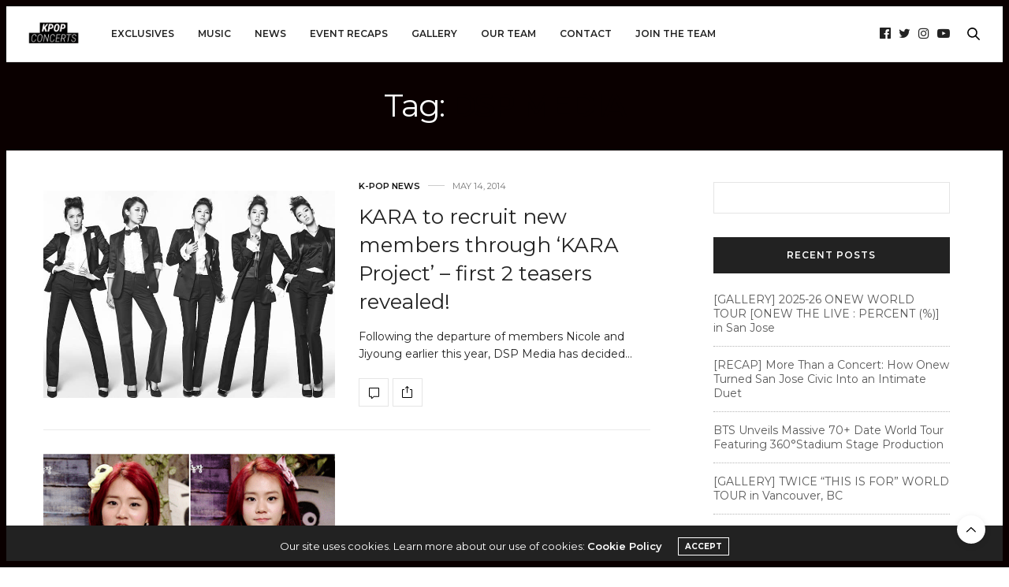

--- FILE ---
content_type: text/html; charset=UTF-8
request_url: https://kpopconcerts.com/tag/dsp-media/
body_size: 15720
content:
<!doctype html>
<html lang="en-US">
<head>
<meta charset="UTF-8">
<meta name="viewport" content="width=device-width, initial-scale=1, maximum-scale=1, viewport-fit=cover">
<link rel="profile" href="http://gmpg.org/xfn/11">
<meta http-equiv="x-dns-prefetch-control" content="on">
<link rel="dns-prefetch" href="//fonts.googleapis.com" />
<link rel="dns-prefetch" href="//fonts.gstatic.com" />
<link rel="dns-prefetch" href="//0.gravatar.com/" />
<link rel="dns-prefetch" href="//2.gravatar.com/" />
<link rel="dns-prefetch" href="//1.gravatar.com/" /><meta name='robots' content='index, follow, max-image-preview:large, max-snippet:-1, max-video-preview:-1' />
<!-- This site is optimized with the Yoast SEO plugin v26.7 - https://yoast.com/wordpress/plugins/seo/ -->
<title>DSP Media Archives - K-Pop Concerts</title>
<link rel="canonical" href="https://kpopconcerts.com/tag/dsp-media/" />
<meta property="og:locale" content="en_US" />
<meta property="og:type" content="article" />
<meta property="og:title" content="DSP Media Archives - K-Pop Concerts" />
<meta property="og:url" content="https://kpopconcerts.com/tag/dsp-media/" />
<meta property="og:site_name" content="K-Pop Concerts" />
<meta name="twitter:card" content="summary_large_image" />
<meta name="twitter:site" content="@kpopconcerts" />
<script type="application/ld+json" class="yoast-schema-graph">{"@context":"https://schema.org","@graph":[{"@type":"CollectionPage","@id":"https://kpopconcerts.com/tag/dsp-media/","url":"https://kpopconcerts.com/tag/dsp-media/","name":"DSP Media Archives - K-Pop Concerts","isPartOf":{"@id":"https://kpopconcerts.com/#website"},"primaryImageOfPage":{"@id":"https://kpopconcerts.com/tag/dsp-media/#primaryimage"},"image":{"@id":"https://kpopconcerts.com/tag/dsp-media/#primaryimage"},"thumbnailUrl":"https://cdn.kpopconcerts.com/wp-content/uploads/2014/05/11013221/1230042_162212257306392_351351557_n.jpg","breadcrumb":{"@id":"https://kpopconcerts.com/tag/dsp-media/#breadcrumb"},"inLanguage":"en-US"},{"@type":"ImageObject","inLanguage":"en-US","@id":"https://kpopconcerts.com/tag/dsp-media/#primaryimage","url":"https://cdn.kpopconcerts.com/wp-content/uploads/2014/05/11013221/1230042_162212257306392_351351557_n.jpg","contentUrl":"https://cdn.kpopconcerts.com/wp-content/uploads/2014/05/11013221/1230042_162212257306392_351351557_n.jpg","width":720,"height":510},{"@type":"BreadcrumbList","@id":"https://kpopconcerts.com/tag/dsp-media/#breadcrumb","itemListElement":[{"@type":"ListItem","position":1,"name":"Home","item":"https://kpopconcerts.com/"},{"@type":"ListItem","position":2,"name":"DSP Media"}]},{"@type":"WebSite","@id":"https://kpopconcerts.com/#website","url":"https://kpopconcerts.com/","name":"K-Pop Concerts","description":"Bringing fans closer to their favorite K-Pop artists through exclusive event coverage and content.","publisher":{"@id":"https://kpopconcerts.com/#organization"},"potentialAction":[{"@type":"SearchAction","target":{"@type":"EntryPoint","urlTemplate":"https://kpopconcerts.com/?s={search_term_string}"},"query-input":{"@type":"PropertyValueSpecification","valueRequired":true,"valueName":"search_term_string"}}],"inLanguage":"en-US"},{"@type":"Organization","@id":"https://kpopconcerts.com/#organization","name":"Kpopconcerts","url":"https://kpopconcerts.com/","logo":{"@type":"ImageObject","inLanguage":"en-US","@id":"https://kpopconcerts.com/#/schema/logo/image/","url":"https://cdn.kpopconcerts.com/wp-content/uploads/2018/06/10211300/KC1-1.png","contentUrl":"https://cdn.kpopconcerts.com/wp-content/uploads/2018/06/10211300/KC1-1.png","width":3039,"height":1600,"caption":"Kpopconcerts"},"image":{"@id":"https://kpopconcerts.com/#/schema/logo/image/"},"sameAs":["https://www.facebook.com/kpopconcerts","https://x.com/kpopconcerts"]}]}</script>
<!-- / Yoast SEO plugin. -->
<link rel='dns-prefetch' href='//cdn.plyr.io' />
<link rel='dns-prefetch' href='//stats.wp.com' />
<link rel='dns-prefetch' href='//fonts.googleapis.com' />
<link rel="alternate" type="application/rss+xml" title="K-Pop Concerts &raquo; Feed" href="https://kpopconcerts.com/feed/" />
<link rel="alternate" type="application/rss+xml" title="K-Pop Concerts &raquo; Comments Feed" href="https://kpopconcerts.com/comments/feed/" />
<link rel="preconnect" href="//fonts.gstatic.com/" crossorigin><link rel="alternate" type="application/rss+xml" title="K-Pop Concerts &raquo; DSP Media Tag Feed" href="https://kpopconcerts.com/tag/dsp-media/feed/" />
<!-- This site uses the Google Analytics by ExactMetrics plugin v8.11.1 - Using Analytics tracking - https://www.exactmetrics.com/ -->
<script src="//www.googletagmanager.com/gtag/js?id=G-4SWT6VJBN2"  data-cfasync="false" data-wpfc-render="false" type="text/javascript" async></script>
<script data-cfasync="false" data-wpfc-render="false" type="text/javascript">
var em_version = '8.11.1';
var em_track_user = true;
var em_no_track_reason = '';
var ExactMetricsDefaultLocations = {"page_location":"https:\/\/kpopconcerts.com\/tag\/dsp-media\/"};
if ( typeof ExactMetricsPrivacyGuardFilter === 'function' ) {
var ExactMetricsLocations = (typeof ExactMetricsExcludeQuery === 'object') ? ExactMetricsPrivacyGuardFilter( ExactMetricsExcludeQuery ) : ExactMetricsPrivacyGuardFilter( ExactMetricsDefaultLocations );
} else {
var ExactMetricsLocations = (typeof ExactMetricsExcludeQuery === 'object') ? ExactMetricsExcludeQuery : ExactMetricsDefaultLocations;
}
var disableStrs = [
'ga-disable-G-4SWT6VJBN2',
];
/* Function to detect opted out users */
function __gtagTrackerIsOptedOut() {
for (var index = 0; index < disableStrs.length; index++) {
if (document.cookie.indexOf(disableStrs[index] + '=true') > -1) {
return true;
}
}
return false;
}
/* Disable tracking if the opt-out cookie exists. */
if (__gtagTrackerIsOptedOut()) {
for (var index = 0; index < disableStrs.length; index++) {
window[disableStrs[index]] = true;
}
}
/* Opt-out function */
function __gtagTrackerOptout() {
for (var index = 0; index < disableStrs.length; index++) {
document.cookie = disableStrs[index] + '=true; expires=Thu, 31 Dec 2099 23:59:59 UTC; path=/';
window[disableStrs[index]] = true;
}
}
if ('undefined' === typeof gaOptout) {
function gaOptout() {
__gtagTrackerOptout();
}
}
window.dataLayer = window.dataLayer || [];
window.ExactMetricsDualTracker = {
helpers: {},
trackers: {},
};
if (em_track_user) {
function __gtagDataLayer() {
dataLayer.push(arguments);
}
function __gtagTracker(type, name, parameters) {
if (!parameters) {
parameters = {};
}
if (parameters.send_to) {
__gtagDataLayer.apply(null, arguments);
return;
}
if (type === 'event') {
parameters.send_to = exactmetrics_frontend.v4_id;
var hookName = name;
if (typeof parameters['event_category'] !== 'undefined') {
hookName = parameters['event_category'] + ':' + name;
}
if (typeof ExactMetricsDualTracker.trackers[hookName] !== 'undefined') {
ExactMetricsDualTracker.trackers[hookName](parameters);
} else {
__gtagDataLayer('event', name, parameters);
}
} else {
__gtagDataLayer.apply(null, arguments);
}
}
__gtagTracker('js', new Date());
__gtagTracker('set', {
'developer_id.dNDMyYj': true,
});
if ( ExactMetricsLocations.page_location ) {
__gtagTracker('set', ExactMetricsLocations);
}
__gtagTracker('config', 'G-4SWT6VJBN2', {"forceSSL":"true"} );
window.gtag = __gtagTracker;										(function () {
/* https://developers.google.com/analytics/devguides/collection/analyticsjs/ */
/* ga and __gaTracker compatibility shim. */
var noopfn = function () {
return null;
};
var newtracker = function () {
return new Tracker();
};
var Tracker = function () {
return null;
};
var p = Tracker.prototype;
p.get = noopfn;
p.set = noopfn;
p.send = function () {
var args = Array.prototype.slice.call(arguments);
args.unshift('send');
__gaTracker.apply(null, args);
};
var __gaTracker = function () {
var len = arguments.length;
if (len === 0) {
return;
}
var f = arguments[len - 1];
if (typeof f !== 'object' || f === null || typeof f.hitCallback !== 'function') {
if ('send' === arguments[0]) {
var hitConverted, hitObject = false, action;
if ('event' === arguments[1]) {
if ('undefined' !== typeof arguments[3]) {
hitObject = {
'eventAction': arguments[3],
'eventCategory': arguments[2],
'eventLabel': arguments[4],
'value': arguments[5] ? arguments[5] : 1,
}
}
}
if ('pageview' === arguments[1]) {
if ('undefined' !== typeof arguments[2]) {
hitObject = {
'eventAction': 'page_view',
'page_path': arguments[2],
}
}
}
if (typeof arguments[2] === 'object') {
hitObject = arguments[2];
}
if (typeof arguments[5] === 'object') {
Object.assign(hitObject, arguments[5]);
}
if ('undefined' !== typeof arguments[1].hitType) {
hitObject = arguments[1];
if ('pageview' === hitObject.hitType) {
hitObject.eventAction = 'page_view';
}
}
if (hitObject) {
action = 'timing' === arguments[1].hitType ? 'timing_complete' : hitObject.eventAction;
hitConverted = mapArgs(hitObject);
__gtagTracker('event', action, hitConverted);
}
}
return;
}
function mapArgs(args) {
var arg, hit = {};
var gaMap = {
'eventCategory': 'event_category',
'eventAction': 'event_action',
'eventLabel': 'event_label',
'eventValue': 'event_value',
'nonInteraction': 'non_interaction',
'timingCategory': 'event_category',
'timingVar': 'name',
'timingValue': 'value',
'timingLabel': 'event_label',
'page': 'page_path',
'location': 'page_location',
'title': 'page_title',
'referrer' : 'page_referrer',
};
for (arg in args) {
if (!(!args.hasOwnProperty(arg) || !gaMap.hasOwnProperty(arg))) {
hit[gaMap[arg]] = args[arg];
} else {
hit[arg] = args[arg];
}
}
return hit;
}
try {
f.hitCallback();
} catch (ex) {
}
};
__gaTracker.create = newtracker;
__gaTracker.getByName = newtracker;
__gaTracker.getAll = function () {
return [];
};
__gaTracker.remove = noopfn;
__gaTracker.loaded = true;
window['__gaTracker'] = __gaTracker;
})();
} else {
console.log("");
(function () {
function __gtagTracker() {
return null;
}
window['__gtagTracker'] = __gtagTracker;
window['gtag'] = __gtagTracker;
})();
}
</script>
<!-- / Google Analytics by ExactMetrics -->
<style id='wp-img-auto-sizes-contain-inline-css' type='text/css'>
img:is([sizes=auto i],[sizes^="auto," i]){contain-intrinsic-size:3000px 1500px}
/*# sourceURL=wp-img-auto-sizes-contain-inline-css */
</style>
<style id='wp-block-library-inline-css' type='text/css'>
:root{--wp-block-synced-color:#7a00df;--wp-block-synced-color--rgb:122,0,223;--wp-bound-block-color:var(--wp-block-synced-color);--wp-editor-canvas-background:#ddd;--wp-admin-theme-color:#007cba;--wp-admin-theme-color--rgb:0,124,186;--wp-admin-theme-color-darker-10:#006ba1;--wp-admin-theme-color-darker-10--rgb:0,107,160.5;--wp-admin-theme-color-darker-20:#005a87;--wp-admin-theme-color-darker-20--rgb:0,90,135;--wp-admin-border-width-focus:2px}@media (min-resolution:192dpi){:root{--wp-admin-border-width-focus:1.5px}}.wp-element-button{cursor:pointer}:root .has-very-light-gray-background-color{background-color:#eee}:root .has-very-dark-gray-background-color{background-color:#313131}:root .has-very-light-gray-color{color:#eee}:root .has-very-dark-gray-color{color:#313131}:root .has-vivid-green-cyan-to-vivid-cyan-blue-gradient-background{background:linear-gradient(135deg,#00d084,#0693e3)}:root .has-purple-crush-gradient-background{background:linear-gradient(135deg,#34e2e4,#4721fb 50%,#ab1dfe)}:root .has-hazy-dawn-gradient-background{background:linear-gradient(135deg,#faaca8,#dad0ec)}:root .has-subdued-olive-gradient-background{background:linear-gradient(135deg,#fafae1,#67a671)}:root .has-atomic-cream-gradient-background{background:linear-gradient(135deg,#fdd79a,#004a59)}:root .has-nightshade-gradient-background{background:linear-gradient(135deg,#330968,#31cdcf)}:root .has-midnight-gradient-background{background:linear-gradient(135deg,#020381,#2874fc)}:root{--wp--preset--font-size--normal:16px;--wp--preset--font-size--huge:42px}.has-regular-font-size{font-size:1em}.has-larger-font-size{font-size:2.625em}.has-normal-font-size{font-size:var(--wp--preset--font-size--normal)}.has-huge-font-size{font-size:var(--wp--preset--font-size--huge)}.has-text-align-center{text-align:center}.has-text-align-left{text-align:left}.has-text-align-right{text-align:right}.has-fit-text{white-space:nowrap!important}#end-resizable-editor-section{display:none}.aligncenter{clear:both}.items-justified-left{justify-content:flex-start}.items-justified-center{justify-content:center}.items-justified-right{justify-content:flex-end}.items-justified-space-between{justify-content:space-between}.screen-reader-text{border:0;clip-path:inset(50%);height:1px;margin:-1px;overflow:hidden;padding:0;position:absolute;width:1px;word-wrap:normal!important}.screen-reader-text:focus{background-color:#ddd;clip-path:none;color:#444;display:block;font-size:1em;height:auto;left:5px;line-height:normal;padding:15px 23px 14px;text-decoration:none;top:5px;width:auto;z-index:100000}html :where(.has-border-color){border-style:solid}html :where([style*=border-top-color]){border-top-style:solid}html :where([style*=border-right-color]){border-right-style:solid}html :where([style*=border-bottom-color]){border-bottom-style:solid}html :where([style*=border-left-color]){border-left-style:solid}html :where([style*=border-width]){border-style:solid}html :where([style*=border-top-width]){border-top-style:solid}html :where([style*=border-right-width]){border-right-style:solid}html :where([style*=border-bottom-width]){border-bottom-style:solid}html :where([style*=border-left-width]){border-left-style:solid}html :where(img[class*=wp-image-]){height:auto;max-width:100%}:where(figure){margin:0 0 1em}html :where(.is-position-sticky){--wp-admin--admin-bar--position-offset:var(--wp-admin--admin-bar--height,0px)}@media screen and (max-width:600px){html :where(.is-position-sticky){--wp-admin--admin-bar--position-offset:0px}}
/*# sourceURL=wp-block-library-inline-css */
</style><style id='global-styles-inline-css' type='text/css'>
:root{--wp--preset--aspect-ratio--square: 1;--wp--preset--aspect-ratio--4-3: 4/3;--wp--preset--aspect-ratio--3-4: 3/4;--wp--preset--aspect-ratio--3-2: 3/2;--wp--preset--aspect-ratio--2-3: 2/3;--wp--preset--aspect-ratio--16-9: 16/9;--wp--preset--aspect-ratio--9-16: 9/16;--wp--preset--color--black: #000000;--wp--preset--color--cyan-bluish-gray: #abb8c3;--wp--preset--color--white: #ffffff;--wp--preset--color--pale-pink: #f78da7;--wp--preset--color--vivid-red: #cf2e2e;--wp--preset--color--luminous-vivid-orange: #ff6900;--wp--preset--color--luminous-vivid-amber: #fcb900;--wp--preset--color--light-green-cyan: #7bdcb5;--wp--preset--color--vivid-green-cyan: #00d084;--wp--preset--color--pale-cyan-blue: #8ed1fc;--wp--preset--color--vivid-cyan-blue: #0693e3;--wp--preset--color--vivid-purple: #9b51e0;--wp--preset--color--thb-accent: #0a0000;--wp--preset--gradient--vivid-cyan-blue-to-vivid-purple: linear-gradient(135deg,rgb(6,147,227) 0%,rgb(155,81,224) 100%);--wp--preset--gradient--light-green-cyan-to-vivid-green-cyan: linear-gradient(135deg,rgb(122,220,180) 0%,rgb(0,208,130) 100%);--wp--preset--gradient--luminous-vivid-amber-to-luminous-vivid-orange: linear-gradient(135deg,rgb(252,185,0) 0%,rgb(255,105,0) 100%);--wp--preset--gradient--luminous-vivid-orange-to-vivid-red: linear-gradient(135deg,rgb(255,105,0) 0%,rgb(207,46,46) 100%);--wp--preset--gradient--very-light-gray-to-cyan-bluish-gray: linear-gradient(135deg,rgb(238,238,238) 0%,rgb(169,184,195) 100%);--wp--preset--gradient--cool-to-warm-spectrum: linear-gradient(135deg,rgb(74,234,220) 0%,rgb(151,120,209) 20%,rgb(207,42,186) 40%,rgb(238,44,130) 60%,rgb(251,105,98) 80%,rgb(254,248,76) 100%);--wp--preset--gradient--blush-light-purple: linear-gradient(135deg,rgb(255,206,236) 0%,rgb(152,150,240) 100%);--wp--preset--gradient--blush-bordeaux: linear-gradient(135deg,rgb(254,205,165) 0%,rgb(254,45,45) 50%,rgb(107,0,62) 100%);--wp--preset--gradient--luminous-dusk: linear-gradient(135deg,rgb(255,203,112) 0%,rgb(199,81,192) 50%,rgb(65,88,208) 100%);--wp--preset--gradient--pale-ocean: linear-gradient(135deg,rgb(255,245,203) 0%,rgb(182,227,212) 50%,rgb(51,167,181) 100%);--wp--preset--gradient--electric-grass: linear-gradient(135deg,rgb(202,248,128) 0%,rgb(113,206,126) 100%);--wp--preset--gradient--midnight: linear-gradient(135deg,rgb(2,3,129) 0%,rgb(40,116,252) 100%);--wp--preset--font-size--small: 13px;--wp--preset--font-size--medium: 20px;--wp--preset--font-size--large: 36px;--wp--preset--font-size--x-large: 42px;--wp--preset--spacing--20: 0.44rem;--wp--preset--spacing--30: 0.67rem;--wp--preset--spacing--40: 1rem;--wp--preset--spacing--50: 1.5rem;--wp--preset--spacing--60: 2.25rem;--wp--preset--spacing--70: 3.38rem;--wp--preset--spacing--80: 5.06rem;--wp--preset--shadow--natural: 6px 6px 9px rgba(0, 0, 0, 0.2);--wp--preset--shadow--deep: 12px 12px 50px rgba(0, 0, 0, 0.4);--wp--preset--shadow--sharp: 6px 6px 0px rgba(0, 0, 0, 0.2);--wp--preset--shadow--outlined: 6px 6px 0px -3px rgb(255, 255, 255), 6px 6px rgb(0, 0, 0);--wp--preset--shadow--crisp: 6px 6px 0px rgb(0, 0, 0);}:where(.is-layout-flex){gap: 0.5em;}:where(.is-layout-grid){gap: 0.5em;}body .is-layout-flex{display: flex;}.is-layout-flex{flex-wrap: wrap;align-items: center;}.is-layout-flex > :is(*, div){margin: 0;}body .is-layout-grid{display: grid;}.is-layout-grid > :is(*, div){margin: 0;}:where(.wp-block-columns.is-layout-flex){gap: 2em;}:where(.wp-block-columns.is-layout-grid){gap: 2em;}:where(.wp-block-post-template.is-layout-flex){gap: 1.25em;}:where(.wp-block-post-template.is-layout-grid){gap: 1.25em;}.has-black-color{color: var(--wp--preset--color--black) !important;}.has-cyan-bluish-gray-color{color: var(--wp--preset--color--cyan-bluish-gray) !important;}.has-white-color{color: var(--wp--preset--color--white) !important;}.has-pale-pink-color{color: var(--wp--preset--color--pale-pink) !important;}.has-vivid-red-color{color: var(--wp--preset--color--vivid-red) !important;}.has-luminous-vivid-orange-color{color: var(--wp--preset--color--luminous-vivid-orange) !important;}.has-luminous-vivid-amber-color{color: var(--wp--preset--color--luminous-vivid-amber) !important;}.has-light-green-cyan-color{color: var(--wp--preset--color--light-green-cyan) !important;}.has-vivid-green-cyan-color{color: var(--wp--preset--color--vivid-green-cyan) !important;}.has-pale-cyan-blue-color{color: var(--wp--preset--color--pale-cyan-blue) !important;}.has-vivid-cyan-blue-color{color: var(--wp--preset--color--vivid-cyan-blue) !important;}.has-vivid-purple-color{color: var(--wp--preset--color--vivid-purple) !important;}.has-black-background-color{background-color: var(--wp--preset--color--black) !important;}.has-cyan-bluish-gray-background-color{background-color: var(--wp--preset--color--cyan-bluish-gray) !important;}.has-white-background-color{background-color: var(--wp--preset--color--white) !important;}.has-pale-pink-background-color{background-color: var(--wp--preset--color--pale-pink) !important;}.has-vivid-red-background-color{background-color: var(--wp--preset--color--vivid-red) !important;}.has-luminous-vivid-orange-background-color{background-color: var(--wp--preset--color--luminous-vivid-orange) !important;}.has-luminous-vivid-amber-background-color{background-color: var(--wp--preset--color--luminous-vivid-amber) !important;}.has-light-green-cyan-background-color{background-color: var(--wp--preset--color--light-green-cyan) !important;}.has-vivid-green-cyan-background-color{background-color: var(--wp--preset--color--vivid-green-cyan) !important;}.has-pale-cyan-blue-background-color{background-color: var(--wp--preset--color--pale-cyan-blue) !important;}.has-vivid-cyan-blue-background-color{background-color: var(--wp--preset--color--vivid-cyan-blue) !important;}.has-vivid-purple-background-color{background-color: var(--wp--preset--color--vivid-purple) !important;}.has-black-border-color{border-color: var(--wp--preset--color--black) !important;}.has-cyan-bluish-gray-border-color{border-color: var(--wp--preset--color--cyan-bluish-gray) !important;}.has-white-border-color{border-color: var(--wp--preset--color--white) !important;}.has-pale-pink-border-color{border-color: var(--wp--preset--color--pale-pink) !important;}.has-vivid-red-border-color{border-color: var(--wp--preset--color--vivid-red) !important;}.has-luminous-vivid-orange-border-color{border-color: var(--wp--preset--color--luminous-vivid-orange) !important;}.has-luminous-vivid-amber-border-color{border-color: var(--wp--preset--color--luminous-vivid-amber) !important;}.has-light-green-cyan-border-color{border-color: var(--wp--preset--color--light-green-cyan) !important;}.has-vivid-green-cyan-border-color{border-color: var(--wp--preset--color--vivid-green-cyan) !important;}.has-pale-cyan-blue-border-color{border-color: var(--wp--preset--color--pale-cyan-blue) !important;}.has-vivid-cyan-blue-border-color{border-color: var(--wp--preset--color--vivid-cyan-blue) !important;}.has-vivid-purple-border-color{border-color: var(--wp--preset--color--vivid-purple) !important;}.has-vivid-cyan-blue-to-vivid-purple-gradient-background{background: var(--wp--preset--gradient--vivid-cyan-blue-to-vivid-purple) !important;}.has-light-green-cyan-to-vivid-green-cyan-gradient-background{background: var(--wp--preset--gradient--light-green-cyan-to-vivid-green-cyan) !important;}.has-luminous-vivid-amber-to-luminous-vivid-orange-gradient-background{background: var(--wp--preset--gradient--luminous-vivid-amber-to-luminous-vivid-orange) !important;}.has-luminous-vivid-orange-to-vivid-red-gradient-background{background: var(--wp--preset--gradient--luminous-vivid-orange-to-vivid-red) !important;}.has-very-light-gray-to-cyan-bluish-gray-gradient-background{background: var(--wp--preset--gradient--very-light-gray-to-cyan-bluish-gray) !important;}.has-cool-to-warm-spectrum-gradient-background{background: var(--wp--preset--gradient--cool-to-warm-spectrum) !important;}.has-blush-light-purple-gradient-background{background: var(--wp--preset--gradient--blush-light-purple) !important;}.has-blush-bordeaux-gradient-background{background: var(--wp--preset--gradient--blush-bordeaux) !important;}.has-luminous-dusk-gradient-background{background: var(--wp--preset--gradient--luminous-dusk) !important;}.has-pale-ocean-gradient-background{background: var(--wp--preset--gradient--pale-ocean) !important;}.has-electric-grass-gradient-background{background: var(--wp--preset--gradient--electric-grass) !important;}.has-midnight-gradient-background{background: var(--wp--preset--gradient--midnight) !important;}.has-small-font-size{font-size: var(--wp--preset--font-size--small) !important;}.has-medium-font-size{font-size: var(--wp--preset--font-size--medium) !important;}.has-large-font-size{font-size: var(--wp--preset--font-size--large) !important;}.has-x-large-font-size{font-size: var(--wp--preset--font-size--x-large) !important;}
/*# sourceURL=global-styles-inline-css */
</style>
<style id='classic-theme-styles-inline-css' type='text/css'>
/*! This file is auto-generated */
.wp-block-button__link{color:#fff;background-color:#32373c;border-radius:9999px;box-shadow:none;text-decoration:none;padding:calc(.667em + 2px) calc(1.333em + 2px);font-size:1.125em}.wp-block-file__button{background:#32373c;color:#fff;text-decoration:none}
/*# sourceURL=/wp-includes/css/classic-themes.min.css */
</style>
<!-- <link rel='stylesheet' id='thb-fa-css' href='https://kpopconcerts.com/wp-content/themes/thevoux-wp/assets/css/font-awesome.min.css?ver=4.7.0' media='all' /> -->
<!-- <link rel='stylesheet' id='thb-app-css' href='https://kpopconcerts.com/wp-content/themes/thevoux-wp/assets/css/app.css?ver=6.9.0' media='all' /> -->
<link rel="stylesheet" type="text/css" href="//kpopconcerts.com/wp-content/cache/wpfc-minified/10p5dwj0/fcb13.css" media="all"/>
<style id='thb-app-inline-css' type='text/css'>
body {font-family:Montserrat, 'BlinkMacSystemFont', -apple-system, 'Roboto', 'Lucida Sans';}@media only screen and (max-width:40.063em) {.header .logo .logoimg {max-height:48px;}.header .logo .logoimg[src$=".svg"] {max-height:100%;height:48px;}}@media only screen and (min-width:40.063em) {.header .logo .logoimg {max-height:100px;}.header .logo .logoimg[src$=".svg"] {max-height:100%;height:100px;}}.header.fixed .logo .logoimg {max-height:48px;}.header.fixed .logo .logoimg[src$=".svg"] {max-height:100%;height:48px;}#mobile-menu .logoimg {max-height:48px;}#mobile-menu .logoimg[src$=".svg"] {max-height:100%;height:48px;}h1, h2, h3, h4, h5, h6, .mont, .wpcf7-response-output, label, .select-wrapper select, .wp-caption .wp-caption-text, .smalltitle, .toggle .title, q, blockquote p, cite, table tr th, table tr td, #footer.style3 .menu, #footer.style2 .menu, #footer.style4 .menu, .product-title, .social_bar, .widget.widget_socialcounter ul.style2 li {font-family:Montserrat, 'BlinkMacSystemFont', -apple-system, 'Roboto', 'Lucida Sans';}input[type="submit"],.button,.btn,.thb-text-button {font-family:Montserrat, 'BlinkMacSystemFont', -apple-system, 'Roboto', 'Lucida Sans';font-weight:bold;letter-spacing:0em !important;}em {font-family:Montserrat, 'BlinkMacSystemFont', -apple-system, 'Roboto', 'Lucida Sans';font-weight:normal;letter-spacing:0em !important;}h1,.h1 {}h2 {}h3 {}h4 {font-weight:bold;}h5 {}h6 {}a,.header .nav_holder.dark .full-menu-container .full-menu > li > a:hover,.full-menu-container.light-menu-color .full-menu > li > a:hover,.full-menu-container .full-menu > li.active > a, .full-menu-container .full-menu > li.sfHover > a,.full-menu-container .full-menu > li > a:hover,.full-menu-container .full-menu > li.menu-item-has-children.menu-item-mega-parent .thb_mega_menu_holder .thb_mega_menu li.active a,.full-menu-container .full-menu > li.menu-item-has-children.menu-item-mega-parent .thb_mega_menu_holder .thb_mega_menu li.active a .fa,.post.featured-style4 .featured-title,.post-detail .article-tags a,.post .post-content .post-review .average,.post .post-content .post-review .thb-counter,#archive-title h1 span,.widget > strong.style1,.widget.widget_recent_entries ul li .url, .widget.widget_recent_comments ul li .url,.thb-mobile-menu li a.active,.thb-mobile-menu-secondary li a:hover,q, blockquote p,cite,.notification-box a:not(.button),.video_playlist .video_play.vertical.video-active,.video_playlist .video_play.vertical.video-active h6,.not-found p,.thb_tabs .tabs h6 a:hover,.thb_tabs .tabs dd.active h6 a,.cart_totals table tr.order-total td,.shop_table tbody tr td.order-status.approved,.shop_table tbody tr td.product-quantity .wishlist-in-stock,.shop_table tbody tr td.product-stock-status .wishlist-in-stock ,.payment_methods li .about_paypal,.place-order .terms label a,.woocommerce-MyAccount-navigation ul li:hover a, .woocommerce-MyAccount-navigation ul li.is-active a,.product .product-information .price > .amount,.product .product-information .price ins .amount,.product .product-information .wc-forward:hover,.product .product-information .product_meta > span a,.product .product-information .product_meta > span .sku,.woocommerce-tabs .wc-tabs li a:hover,.woocommerce-tabs .wc-tabs li.active a,.thb-selectionSharer a.email:hover,.widget ul.menu .current-menu-item>a,.btn.transparent-accent, .btn:focus.transparent-accent, .button.transparent-accent, input[type=submit].transparent-accent,.has-thb-accent-color,.wp-block-button .wp-block-button__link.has-thb-accent-color {color:#0a0000;}.plyr__control--overlaid,.plyr--video .plyr__control.plyr__tab-focus, .plyr--video .plyr__control:hover, .plyr--video .plyr__control[aria-expanded=true] {background:#0a0000;}.plyr--full-ui input[type=range] {color:#0a0000;}.header-submenu-style2 .full-menu-container .full-menu > li.menu-item-has-children.menu-item-mega-parent .thb_mega_menu_holder,.custom_check + .custom_label:hover:before,.thb-pricing-table .thb-pricing-column.highlight-true .pricing-container,.woocommerce-MyAccount-navigation ul li:hover a, .woocommerce-MyAccount-navigation ul li.is-active a,.thb_3dimg:hover .image_link,.btn.transparent-accent, .btn:focus.transparent-accent, .button.transparent-accent, input[type=submit].transparent-accent,.posts.style13-posts .pagination ul .page-numbers:not(.dots):hover, .posts.style13-posts .pagination ul .page-numbers.current, .posts.style13-posts .pagination .nav-links .page-numbers:not(.dots):hover, .posts.style13-posts .pagination .nav-links .page-numbers.current {border-color:#0a0000;}.header .social-holder .social_header:hover .social_icon,.thb_3dimg .title svg,.thb_3dimg .arrow svg {fill:#0a0000;}.header .social-holder .quick_cart .float_count,.header.fixed .progress,.post .post-gallery.has-gallery:after,.post.featured-style4:hover .featured-title,.post-detail .post-detail-gallery .gallery-link:hover,.thb-progress span,#archive-title,.widget .count-image .count,.slick-nav:hover,.btn:not(.white):hover,.btn:not(.white):focus:hover,.button:not(.white):hover,input[type=submit]:not(.white):hover,.btn.accent,.btn:focus.accent,.button.accent,input[type=submit].accent,.custom_check + .custom_label:after,[class^="tag-link"]:hover, .tag-cloud-link:hover.category_container.style3:before,.highlight.accent,.video_playlist .video_play.video-active,.thb_tabs .tabs h6 a:after,.btn.transparent-accent:hover, .btn:focus.transparent-accent:hover, .button.transparent-accent:hover, input[type=submit].transparent-accent:hover,.thb-hotspot-container .thb-hotspot.pin-accent,.posts.style13-posts .pagination ul .page-numbers:not(.dots):hover, .posts.style13-posts .pagination ul .page-numbers.current, .posts.style13-posts .pagination .nav-links .page-numbers:not(.dots):hover, .posts.style13-posts .pagination .nav-links .page-numbers.current,.has-thb-accent-background-color,.wp-block-button .wp-block-button__link.has-thb-accent-background-color {background-color:#0a0000;}.btn.accent:hover,.btn:focus.accent:hover,.button.accent:hover,input[type=submit].accent:hover {background-color:#090000;}.header-submenu-style2 .full-menu-container .full-menu > li.menu-item-has-children .sub-menu:not(.thb_mega_menu),.woocommerce-MyAccount-navigation ul li:hover + li a, .woocommerce-MyAccount-navigation ul li.is-active + li a {border-top-color:#0a0000;}.woocommerce-tabs .wc-tabs li a:after {border-bottom-color:#0a0000;}.header-submenu-style2 .full-menu-container .full-menu>li.menu-item-has-children .sub-menu:not(.thb_mega_menu),.header-submenu-style2 .full-menu-container .full-menu>li.menu-item-has-children.menu-item-mega-parent .thb_mega_menu_holder {border-top-color:#0a0000;}.header-submenu-style3 .full-menu-container .full-menu>li.menu-item-has-children.menu-item-mega-parent .thb_mega_menu_holder .thb_mega_menu li.active a,.header-submenu-style3 .full-menu-container .full-menu > li.menu-item-has-children .sub-menu:not(.thb_mega_menu) li a:hover {background:rgba(10,0,0, 0.2);}.post.carousel-style12:hover {background:rgba(10,0,0, 0.1);}blockquote:before,blockquote:after {background:rgba(10,0,0, 0.2);}@media only screen and (max-width:40.063em) {.post.featured-style4 .featured-title,.post.category-widget-slider .featured-title {background:#0a0000;}}.post .post-content p a { color:#1e73be !important; }.post .post-content p a:hover { color:#1e73be !important; }.widget > strong {color:#0a0000 !important;}.header.fixed .header_top .progress {background:#0a0000;}.full-menu-container .full-menu > li > a,#footer.style2 .menu,#footer.style3 .menu,#footer.style4 .menu,#footer.style5 .menu {font-weight:600;font-size:12px;}.subheader-menu>li>a {}.full-menu-container .full-menu > li > a,#footer.style2 .menu,#footer.style3 .menu,#footer.style4 .menu,#footer.style5 .menu {font-weight:600;font-size:12px;}.thb-mobile-menu>li>a,.thb-mobile-menu-secondary li a {}.thb-mobile-menu .sub-menu li a {}.post .post-title h1 {font-weight:500;letter-spacing:0em !important;}.post-links,.thb-post-top,.post-meta,.post-author,.post-title-bullets li button span {}.post-detail .post-content:before {}.social_bar ul li a {}#footer.style2 .menu,#footer.style3 .menu,#footer.style4 .menu,#footer.style5 .menu {}.post .thb-post-top .post-meta.style1 a.cat-k-pop-concerts { color:#131313; }.post .thb-post-top .post-meta.style2 a.cat-k-pop-concerts { background-color:#131313; }.post.post-carousel-style11 .post-meta.style2 a.cat-k-pop-concerts { background-color:#131313; }.post .post-content .category_title.catstyle-style1 h2 a:hover { color:#131313; }.post .thb-post-top .post-meta.style1 a.cat-k-pop-news { color:#131313; }.post .thb-post-top .post-meta.style2 a.cat-k-pop-news { background-color:#131313; }.post.post-carousel-style11 .post-meta.style2 a.cat-k-pop-news { background-color:#131313; }.post .post-content .category_title.catstyle-style11 h2 a:hover { color:#131313; }#footer .widget {padding-top:0px;padding-right:20px;padding-bottom:0px;padding-left:20px;;}.thb-borders {border-color:#0a0000;}@media only screen and (min-width:40.063em) {.thb-borders {border-width:8px;}.thb-borders-on .header {margin-top:8px;}}.post-detail-style2-row .post-detail .post-title-container,.sidebar .sidebar_inner {background-color:#ffffff}.widget.style2 {border:0;}
/*# sourceURL=thb-app-inline-css */
</style>
<link rel='stylesheet' id='thb-style-css' href='https://kpopconcerts.com/wp-content/themes/thevoux-wp/style.css?ver=6.9.0' media='all' />
<link rel='stylesheet' id='thb-google-fonts-css' href='https://fonts.googleapis.com/css?family=Montserrat%3A100%2C200%2C300%2C400%2C500%2C600%2C700%2C800%2C900%2C100i%2C200i%2C300i%2C400i%2C500i%2C600i%2C700i%2C800i%2C900i%7CLora%3A400%2C500%2C600%2C700%2C400i%2C500i%2C600i%2C700i&#038;subset=latin&#038;display=swap&#038;ver=6.9.0' media='all' />
<script src='//kpopconcerts.com/wp-content/cache/wpfc-minified/m93mo5rx/fcb13.js' type="text/javascript"></script>
<!-- <script type="text/javascript" src="https://kpopconcerts.com/wp-content/plugins/google-analytics-dashboard-for-wp/assets/js/frontend-gtag.min.js?ver=8.11.1" id="exactmetrics-frontend-script-js" async="async" data-wp-strategy="async"></script> -->
<script data-cfasync="false" data-wpfc-render="false" type="text/javascript" id='exactmetrics-frontend-script-js-extra'>/* <![CDATA[ */
var exactmetrics_frontend = {"js_events_tracking":"true","download_extensions":"zip,mp3,mpeg,pdf,docx,pptx,xlsx,rar","inbound_paths":"[{\"path\":\"\\\/go\\\/\",\"label\":\"affiliate\"},{\"path\":\"\\\/recommend\\\/\",\"label\":\"affiliate\"}]","home_url":"https:\/\/kpopconcerts.com","hash_tracking":"false","v4_id":"G-4SWT6VJBN2"};/* ]]> */
</script>
<script src='//kpopconcerts.com/wp-content/cache/wpfc-minified/9hsrv7ic/fcb13.js' type="text/javascript"></script>
<!-- <script type="text/javascript" src="https://kpopconcerts.com/wp-includes/js/jquery/jquery.min.js?ver=3.7.1" id="jquery-core-js"></script> -->
<!-- <script type="text/javascript" src="https://kpopconcerts.com/wp-includes/js/jquery/jquery-migrate.min.js?ver=3.4.1" id="jquery-migrate-js"></script> -->
<!-- <script type="text/javascript" src="https://kpopconcerts.com/wp-content/uploads/hm_custom_css_js/custom.js?ver=1713678010" id="hm_custom_js-js"></script> -->
<script></script><link rel="https://api.w.org/" href="https://kpopconcerts.com/wp-json/" /><link rel="alternate" title="JSON" type="application/json" href="https://kpopconcerts.com/wp-json/wp/v2/tags/1126" /><link rel="EditURI" type="application/rsd+xml" title="RSD" href="https://kpopconcerts.com/xmlrpc.php?rsd" />
<meta name="generator" content="WordPress 6.9" />
<meta name="generator" content="performance-lab 4.0.1; plugins: ">
<style>img#wpstats{display:none}</style>
<style type="text/css">.recentcomments a{display:inline !important;padding:0 !important;margin:0 !important;}</style><meta name="generator" content="Powered by WPBakery Page Builder - drag and drop page builder for WordPress."/>
<link rel="icon" href="https://cdn.kpopconcerts.com/wp-content/uploads/2023/03/06155643/cropped-square_logo-32x32.png" sizes="32x32" />
<link rel="icon" href="https://cdn.kpopconcerts.com/wp-content/uploads/2023/03/06155643/cropped-square_logo-192x192.png" sizes="192x192" />
<link rel="apple-touch-icon" href="https://cdn.kpopconcerts.com/wp-content/uploads/2023/03/06155643/cropped-square_logo-180x180.png" />
<meta name="msapplication-TileImage" content="https://cdn.kpopconcerts.com/wp-content/uploads/2023/03/06155643/cropped-square_logo-270x270.png" />
<style type="text/css" id="wp-custom-css">
/* Hide PP Author Boxes */
.pp-author-boxes-meta {
display: none;
visibility: hidden;
}
/* Center Instagram embed on all screen sizes */
body.single-post .wp-block-embed__wrapper iframe.instagram-media {
margin-left: auto !important;
margin-right: auto !important;
transform: none !important;
max-width: 100% !important;
width: 100% !important;
}
/* Adjust width for larger screens */
@media (min-width: 551px) {
body.single-post .wp-block-embed__wrapper iframe.instagram-media {
width: 500px !important; /* Or whatever maximum width you prefer */
}
}
body.single-post .wp-block-embed__wrapper .twitter-tweet.twitter-tweet-rendered {
margin-left: auto !important;
margin-right: auto !important;
transform: none !important;
}
/* Ensure the tweet doesn't overflow on smaller screens */
@media (max-width: 550px) {
body.single-post .wp-block-embed__wrapper .twitter-tweet.twitter-tweet-rendered {
width: 100% !important;
}
}
/* Gives titles on posts more width */
.large-8 {
-ms-flex: 0 0 90%;
flex: 0 0 90%;
max-width: 90%;
}
/* On mobile some images in posts are squished 
element.style {
height: auto; 
}
*/		</style>
<noscript><style> .wpb_animate_when_almost_visible { opacity: 1; }</style></noscript></head>
<body class="archive tag tag-dsp-media tag-1126 wp-theme-thevoux-wp article-dropcap-on thb-borders-on thb-rounded-forms-off social_black-on header_submenu_color-light mobile_menu_animation- header-submenu-style3 thb-pinit-off thb-single-product-ajax-on wpb-js-composer js-comp-ver-8.1 vc_responsive">
<div class="thb-borders"></div>
<div id="wrapper" class="thb-page-transition-on">
<!-- Start Content Container -->
<div id="content-container">
<!-- Start Content Click Capture -->
<div class="click-capture"></div>
<!-- End Content Click Capture -->
<!-- Start Header -->
<header class="header fixed thb-fixed-shadow-style2">
<div class="header_top cf">
<div class="row full-width-row align-middle">
<div class="small-3 medium-2 columns toggle-holder">
<a href="#" class="mobile-toggle hide-for-large small"><div><span></span><span></span><span></span></div></a>
</div>
<div class="small-6 medium-8 columns logo text-center active">
<a href="https://kpopconcerts.com/" class="logolink" title="K-Pop Concerts">
<img src="https://cdn.kpopconcerts.com/wp-content/uploads/2018/06/10204114/KC1.png" class="logoimg" alt="K-Pop Concerts"/>
</a>
</div>
<div class="small-3 medium-2 columns text-right">
<div class="social-holder style2">
<aside class="social_header">
<a href="https://www.facebook.com/kpopconcerts" class="facebook icon-1x" target="_blank"><i class="fa fa-facebook-official"></i></a>
<a href="https://twitter.com/kpopconcerts" class="twitter icon-1x" target="_blank"><i class="fa fa-twitter"></i></a>
<a href="https://www.instagram.com/kpopconcerts.official" class="instagram icon-1x" target="_blank"><i class="fa fa-instagram"></i></a>
<a href="https://www.youtube.com/kpopconcerts" class="youtube icon-1x" target="_blank"><i class="fa fa-youtube-play"></i></a>
</aside>
<aside class="quick_search">
<svg xmlns="http://www.w3.org/2000/svg" version="1.1" class="search_icon" x="0" y="0" width="16.2" height="16.2" viewBox="0 0 16.2 16.2" enable-background="new 0 0 16.209 16.204" xml:space="preserve"><path d="M15.9 14.7l-4.3-4.3c0.9-1.1 1.4-2.5 1.4-4 0-3.5-2.9-6.4-6.4-6.4S0.1 3 0.1 6.5c0 3.5 2.9 6.4 6.4 6.4 1.4 0 2.8-0.5 3.9-1.3l4.4 4.3c0.2 0.2 0.4 0.2 0.6 0.2 0.2 0 0.4-0.1 0.6-0.2C16.2 15.6 16.2 15.1 15.9 14.7zM1.7 6.5c0-2.6 2.2-4.8 4.8-4.8s4.8 2.1 4.8 4.8c0 2.6-2.2 4.8-4.8 4.8S1.7 9.1 1.7 6.5z"/></svg>		<form role="search" method="get" class="searchform" action="https://kpopconcerts.com/">
<label for="search-form-1" class="screen-reader-text">Search for:</label>
<input type="text" id="search-form-1" class="search-field" value="" name="s" />
</form>
</aside>
</div>
</div>
</div>
<span class="progress"></span>
</div>
<div class="nav_holder show-for-large">
<nav class="full-menu-container text-center">
<ul id="menu-mainmenu" class="full-menu nav submenu-style-style3"><li id="menu-item-53758" class="menu-item menu-item-type-taxonomy menu-item-object-category menu-item-53758"><a href="https://kpopconcerts.com/category/exclusives/">Exclusives</a></li>
<li id="menu-item-49578" class="menu-item menu-item-type-taxonomy menu-item-object-category menu-item-49578"><a href="https://kpopconcerts.com/category/k-pop-music/">Music</a></li>
<li id="menu-item-66" class="menu-item menu-item-type-taxonomy menu-item-object-category menu-item-66"><a href="https://kpopconcerts.com/category/k-pop-news/">News</a></li>
<li id="menu-item-53744" class="menu-item menu-item-type-taxonomy menu-item-object-category menu-item-53744"><a href="https://kpopconcerts.com/category/event-recaps/">Event Recaps</a></li>
<li id="menu-item-3684" class="menu-item menu-item-type-taxonomy menu-item-object-category menu-item-3684"><a href="https://kpopconcerts.com/category/k-pop-gallery/">Gallery</a></li>
<li id="menu-item-41155" class="menu-item menu-item-type-post_type menu-item-object-page menu-item-41155"><a href="https://kpopconcerts.com/our-team/">Our Team</a></li>
<li id="menu-item-41146" class="menu-item menu-item-type-post_type menu-item-object-page menu-item-41146"><a href="https://kpopconcerts.com/get-in-touch/">Contact</a></li>
<li id="menu-item-49881" class="menu-item menu-item-type-post_type menu-item-object-page menu-item-49881"><a href="https://kpopconcerts.com/join-the-team/">Join the Team</a></li>
</ul>							</nav>
</div>
</header>
<!-- End Header -->
<!-- Start Header -->
<div class="header_holder  ">
<header class="header style2 ">
<div class="header_top cf">
<div class="row full-width-row align-middle">
<div class="small-3 medium-10 columns logo">
<a href="#" class="mobile-toggle hide-for-large small"><div><span></span><span></span><span></span></div></a>
<a href="https://kpopconcerts.com/" class="logolink" title="K-Pop Concerts">
<img src="https://cdn.kpopconcerts.com/wp-content/uploads/2018/06/10204114/KC1.png" class="logoimg" alt="K-Pop Concerts"/>
</a>
<div class="nav_holder light">
<nav class="full-menu-container">
<ul id="menu-mainmenu-1" class="full-menu nav submenu-style-style3"><li class="menu-item menu-item-type-taxonomy menu-item-object-category menu-item-53758"><a href="https://kpopconcerts.com/category/exclusives/">Exclusives</a></li>
<li class="menu-item menu-item-type-taxonomy menu-item-object-category menu-item-49578"><a href="https://kpopconcerts.com/category/k-pop-music/">Music</a></li>
<li class="menu-item menu-item-type-taxonomy menu-item-object-category menu-item-66"><a href="https://kpopconcerts.com/category/k-pop-news/">News</a></li>
<li class="menu-item menu-item-type-taxonomy menu-item-object-category menu-item-53744"><a href="https://kpopconcerts.com/category/event-recaps/">Event Recaps</a></li>
<li class="menu-item menu-item-type-taxonomy menu-item-object-category menu-item-3684"><a href="https://kpopconcerts.com/category/k-pop-gallery/">Gallery</a></li>
<li class="menu-item menu-item-type-post_type menu-item-object-page menu-item-41155"><a href="https://kpopconcerts.com/our-team/">Our Team</a></li>
<li class="menu-item menu-item-type-post_type menu-item-object-page menu-item-41146"><a href="https://kpopconcerts.com/get-in-touch/">Contact</a></li>
<li class="menu-item menu-item-type-post_type menu-item-object-page menu-item-49881"><a href="https://kpopconcerts.com/join-the-team/">Join the Team</a></li>
</ul>							</nav>
</div>
</div>
<div class="small-6 columns logo mobile">
<a href="https://kpopconcerts.com/" class="logolink" title="K-Pop Concerts">
<img src="https://cdn.kpopconcerts.com/wp-content/uploads/2018/06/10204114/KC1.png" class="logoimg" alt="K-Pop Concerts"/>
</a>
</div>
<div class="small-3 medium-2 columns social-holder style2">
<aside class="social_header">
<a href="https://www.facebook.com/kpopconcerts" class="facebook icon-1x" target="_blank"><i class="fa fa-facebook-official"></i></a>
<a href="https://twitter.com/kpopconcerts" class="twitter icon-1x" target="_blank"><i class="fa fa-twitter"></i></a>
<a href="https://www.instagram.com/kpopconcerts.official" class="instagram icon-1x" target="_blank"><i class="fa fa-instagram"></i></a>
<a href="https://www.youtube.com/kpopconcerts" class="youtube icon-1x" target="_blank"><i class="fa fa-youtube-play"></i></a>
</aside>
<aside class="quick_search">
<svg xmlns="http://www.w3.org/2000/svg" version="1.1" class="search_icon" x="0" y="0" width="16.2" height="16.2" viewBox="0 0 16.2 16.2" enable-background="new 0 0 16.209 16.204" xml:space="preserve"><path d="M15.9 14.7l-4.3-4.3c0.9-1.1 1.4-2.5 1.4-4 0-3.5-2.9-6.4-6.4-6.4S0.1 3 0.1 6.5c0 3.5 2.9 6.4 6.4 6.4 1.4 0 2.8-0.5 3.9-1.3l4.4 4.3c0.2 0.2 0.4 0.2 0.6 0.2 0.2 0 0.4-0.1 0.6-0.2C16.2 15.6 16.2 15.1 15.9 14.7zM1.7 6.5c0-2.6 2.2-4.8 4.8-4.8s4.8 2.1 4.8 4.8c0 2.6-2.2 4.8-4.8 4.8S1.7 9.1 1.7 6.5z"/></svg>		<form role="search" method="get" class="searchform" action="https://kpopconcerts.com/">
<label for="search-form-2" class="screen-reader-text">Search for:</label>
<input type="text" id="search-form-2" class="search-field" value="" name="s" />
</form>
</aside>
</div>
</div>
</div>
</header>
</div>
<!-- End Header -->
<div role="main" class="cf">
<!-- Start Archive title -->
<div id="archive-title">
<div class="row">
<div class="small-12 medium-10 large-8 medium-centered columns">
<h1>
Tag: <span>DSP Media</span>			</h1>
</div>
</div>
</div>
<!-- End Archive title -->
<div class="row archive-page-container">
<div class="small-12 medium-8 columns">
<article itemscope itemtype="http://schema.org/Article" class="post style1  post-34352 post type-post status-publish format-standard has-post-thumbnail hentry category-k-pop-news tag-dsp-media tag-kara">
<div class="row align-middle">
<div class="small-12 medium-5 large-6 columns">
<figure class="post-gallery">
<a href="https://kpopconcerts.com/k-pop-news/kara-to-recruit-new-members-through-kara-project-first-2-teasers-revealed/" title="KARA to recruit new members through &#8216;KARA Project&#8217; &#8211; first 2 teasers revealed!"><img width="720" height="510" src="https://cdn.kpopconcerts.com/wp-content/uploads/2014/05/11013221/1230042_162212257306392_351351557_n.jpg" class="attachment-thevoux-style1-2x size-thevoux-style1-2x thb-lazyload lazyload wp-post-image" alt="" decoding="async" fetchpriority="high" sizes="(max-width: 720px) 100vw, 720px" data-src="https://cdn.kpopconcerts.com/wp-content/uploads/2014/05/11013221/1230042_162212257306392_351351557_n.jpg" data-sizes="auto" data-srcset="https://cdn.kpopconcerts.com/wp-content/uploads/2014/05/11013221/1230042_162212257306392_351351557_n.jpg 720w, https://cdn.kpopconcerts.com/wp-content/uploads/2014/05/11013221/1230042_162212257306392_351351557_n-300x213.jpg 300w, https://cdn.kpopconcerts.com/wp-content/uploads/2014/05/11013221/1230042_162212257306392_351351557_n-100x70.jpg 100w, https://cdn.kpopconcerts.com/wp-content/uploads/2014/05/11013221/1230042_162212257306392_351351557_n-696x493.jpg 696w, https://cdn.kpopconcerts.com/wp-content/uploads/2014/05/11013221/1230042_162212257306392_351351557_n-593x420.jpg 593w" /></a>
</figure>
</div>
<div class="small-12 medium-7 large-6 columns">
<div class="thb-post-style1-content">
<div class="thb-post-top">
<aside class="post-meta style1">
<a href="https://kpopconcerts.com/category/k-pop-news/" class="cat-k-pop-news" aria-label="K-Pop News">K-Pop News</a>		</aside>
<aside class="post-date">
May 14, 2014			</aside>
</div>
<div class="post-title"><h3 itemprop="headline"><a href="https://kpopconcerts.com/k-pop-news/kara-to-recruit-new-members-through-kara-project-first-2-teasers-revealed/" title="KARA to recruit new members through &#8216;KARA Project&#8217; &#8211; first 2 teasers revealed!">KARA to recruit new members through &#8216;KARA Project&#8217; &#8211; first 2 teasers revealed!</a></h3></div>								<div class="post-content small">
<p>Following the departure of members Nicole and Jiyoung earlier this year, DSP Media has decided&hellip;</p>
<footer class="post-links">
<a href="https://kpopconcerts.com/k-pop-news/kara-to-recruit-new-members-through-kara-project-first-2-teasers-revealed/#respond" title="KARA to recruit new members through &#8216;KARA Project&#8217; &#8211; first 2 teasers revealed!" class="post-link comment-link"><svg version="1.1" xmlns="http://www.w3.org/2000/svg" xmlns:xlink="http://www.w3.org/1999/xlink" x="0px" y="0px" width="13px" height="13.091px" viewBox="0 0 13 13.091" enable-background="new 0 0 13 13.091" xml:space="preserve">
<path d="M13,0.919v9.188c0,0.504-0.413,0.918-0.92,0.918H6.408l-2.136,1.838C3.999,13.094,3.62,13.166,3.284,13
c-0.321-0.137-0.528-0.461-0.528-0.826v-1.148H0.919C0.413,11.025,0,10.611,0,10.107V0.919C0,0.414,0.413,0,0.919,0H12.08
C12.587,0,13,0.414,13,0.919z M12.08,0.919H0.919v9.188h2.756v2.066l2.389-2.066h6.017V0.919z"/>
</svg></a> 
<aside class="share-article-loop share-link post-link">
<svg version="1.1" xmlns="http://www.w3.org/2000/svg" xmlns:xlink="http://www.w3.org/1999/xlink" x="0px" y="0px" width="14px" height="15px" viewBox="0 0 14 15" enable-background="new 0 0 14 15" xml:space="preserve"><path d="M12,4h-2v1h2v9H1V5h2V4H1C0.326,4,0,4.298,0,5v8.729C0,14.43,0.546,15,1.219,15h10.562C12.454,15,13,14.432,13,13.729V5
C13,4.299,12.674,4,12,4z M4.88,2.848l1.162-1.214v6.78c0,0.265,0.205,0.479,0.458,0.479s0.458-0.215,0.458-0.479v-6.78
L8.12,2.848c0.179,0.188,0.47,0.188,0.648,0c0.179-0.187,0.179-0.49,0-0.676L6.824,0.14c-0.18-0.187-0.47-0.187-0.648,0
L4.231,2.172c-0.179,0.186-0.179,0.489,0,0.676C4.41,3.035,4.7,3.035,4.88,2.848z"/></svg>					<a href="https://www.facebook.com/sharer.php?u=https://kpopconcerts.com/k-pop-news/kara-to-recruit-new-members-through-kara-project-first-2-teasers-revealed/" rel="noreferrer" class="boxed-icon fill social facebook">
<i class="fa fa-facebook"></i>
</a>
<a href="https://twitter.com/intent/tweet?text=KARA%20to%20recruit%20new%20members%20through%20%26%238216%3BKARA%20Project%26%238217%3B%20%26%238211%3B%20first%202%20teasers%20revealed%21&#038;via=kpopconcerts&#038;url=https://kpopconcerts.com/k-pop-news/kara-to-recruit-new-members-through-kara-project-first-2-teasers-revealed/" rel="noreferrer" class="boxed-icon fill social twitter">
<i class="fa fa-twitter"></i>
</a>
</aside>
</footer>
</div>
</div>
</div>
</div>
<aside class="post-bottom-meta hide">
<meta itemprop="mainEntityOfPage" content="https://kpopconcerts.com/k-pop-news/kara-to-recruit-new-members-through-kara-project-first-2-teasers-revealed/">
<span class="vcard author" itemprop="author" content="Rachelle">
<span class="fn">Rachelle</span>
</span>
<time class="time publised entry-date" datetime="2014-05-14T15:17:04-07:00" itemprop="datePublished" content="2014-05-14T15:17:04-07:00">May 14, 2014</time>
<meta itemprop="dateModified" class="updated" content="2014-05-14T15:17:04-07:00">
<span itemprop="publisher" itemscope itemtype="https://schema.org/Organization">
<meta itemprop="name" content="K-Pop Concerts">
<span itemprop="logo" itemscope itemtype="https://schema.org/ImageObject">
<meta itemprop="url" content="https://kpopconcerts.com/wp-content/themes/thevoux-wp/assets/img/logo.png">
</span>
</span>
<span itemprop="image" itemscope itemtype="http://schema.org/ImageObject">
<meta itemprop="url" content="https://cdn.kpopconcerts.com/wp-content/uploads/2014/05/11013221/1230042_162212257306392_351351557_n.jpg">
<meta itemprop="width" content="720" />
<meta itemprop="height" content="510" />
</span>
</aside>
</article>
<article itemscope itemtype="http://schema.org/Article" class="post style1  post-18357 post type-post status-publish format-standard has-post-thumbnail hentry category-k-pop-news tag-dsp-media tag-kara">
<div class="row align-middle">
<div class="small-12 medium-5 large-6 columns">
<figure class="post-gallery">
<a href="https://kpopconcerts.com/k-pop-news/karas-seungyeon-hospitalized-due-to-anemia/" title="KARA&#8217;s Seungyeon hospitalized due to anemia"><img width="371" height="560" src="https://cdn.kpopconcerts.com/wp-content/uploads/2012/07/11031217/Han-Seungyeon.png" class="attachment-thevoux-style1-2x size-thevoux-style1-2x thb-lazyload lazyload wp-post-image" alt="" decoding="async" sizes="(max-width: 371px) 100vw, 371px" data-src="https://cdn.kpopconcerts.com/wp-content/uploads/2012/07/11031217/Han-Seungyeon.png" data-sizes="auto" data-srcset="https://cdn.kpopconcerts.com/wp-content/uploads/2012/07/11031217/Han-Seungyeon.png 396w, https://cdn.kpopconcerts.com/wp-content/uploads/2012/07/11031217/Han-Seungyeon-199x300.png 199w" /></a>
</figure>
</div>
<div class="small-12 medium-7 large-6 columns">
<div class="thb-post-style1-content">
<div class="thb-post-top">
<aside class="post-meta style1">
<a href="https://kpopconcerts.com/category/k-pop-news/" class="cat-k-pop-news" aria-label="K-Pop News">K-Pop News</a>		</aside>
<aside class="post-date">
July 9, 2012			</aside>
</div>
<div class="post-title"><h3 itemprop="headline"><a href="https://kpopconcerts.com/k-pop-news/karas-seungyeon-hospitalized-due-to-anemia/" title="KARA&#8217;s Seungyeon hospitalized due to anemia">KARA&#8217;s Seungyeon hospitalized due to anemia</a></h3></div>								<div class="post-content small">
<p>On July 7, KARA member Han Seunghyeon has been taken ill with anemia, She has&hellip;</p>
<footer class="post-links">
<a href="https://kpopconcerts.com/k-pop-news/karas-seungyeon-hospitalized-due-to-anemia/#respond" title="KARA&#8217;s Seungyeon hospitalized due to anemia" class="post-link comment-link"><svg version="1.1" xmlns="http://www.w3.org/2000/svg" xmlns:xlink="http://www.w3.org/1999/xlink" x="0px" y="0px" width="13px" height="13.091px" viewBox="0 0 13 13.091" enable-background="new 0 0 13 13.091" xml:space="preserve">
<path d="M13,0.919v9.188c0,0.504-0.413,0.918-0.92,0.918H6.408l-2.136,1.838C3.999,13.094,3.62,13.166,3.284,13
c-0.321-0.137-0.528-0.461-0.528-0.826v-1.148H0.919C0.413,11.025,0,10.611,0,10.107V0.919C0,0.414,0.413,0,0.919,0H12.08
C12.587,0,13,0.414,13,0.919z M12.08,0.919H0.919v9.188h2.756v2.066l2.389-2.066h6.017V0.919z"/>
</svg></a> 
<aside class="share-article-loop share-link post-link">
<svg version="1.1" xmlns="http://www.w3.org/2000/svg" xmlns:xlink="http://www.w3.org/1999/xlink" x="0px" y="0px" width="14px" height="15px" viewBox="0 0 14 15" enable-background="new 0 0 14 15" xml:space="preserve"><path d="M12,4h-2v1h2v9H1V5h2V4H1C0.326,4,0,4.298,0,5v8.729C0,14.43,0.546,15,1.219,15h10.562C12.454,15,13,14.432,13,13.729V5
C13,4.299,12.674,4,12,4z M4.88,2.848l1.162-1.214v6.78c0,0.265,0.205,0.479,0.458,0.479s0.458-0.215,0.458-0.479v-6.78
L8.12,2.848c0.179,0.188,0.47,0.188,0.648,0c0.179-0.187,0.179-0.49,0-0.676L6.824,0.14c-0.18-0.187-0.47-0.187-0.648,0
L4.231,2.172c-0.179,0.186-0.179,0.489,0,0.676C4.41,3.035,4.7,3.035,4.88,2.848z"/></svg>					<a href="https://www.facebook.com/sharer.php?u=https://kpopconcerts.com/k-pop-news/karas-seungyeon-hospitalized-due-to-anemia/" rel="noreferrer" class="boxed-icon fill social facebook">
<i class="fa fa-facebook"></i>
</a>
<a href="https://twitter.com/intent/tweet?text=KARA%26%238217%3Bs%20Seungyeon%20hospitalized%20due%20to%20anemia&#038;via=kpopconcerts&#038;url=https://kpopconcerts.com/k-pop-news/karas-seungyeon-hospitalized-due-to-anemia/" rel="noreferrer" class="boxed-icon fill social twitter">
<i class="fa fa-twitter"></i>
</a>
</aside>
</footer>
</div>
</div>
</div>
</div>
<aside class="post-bottom-meta hide">
<meta itemprop="mainEntityOfPage" content="https://kpopconcerts.com/k-pop-news/karas-seungyeon-hospitalized-due-to-anemia/">
<span class="vcard author" itemprop="author" content="Lee">
<span class="fn">Lee</span>
</span>
<time class="time publised entry-date" datetime="2012-07-09T19:48:27-07:00" itemprop="datePublished" content="2012-07-09T19:48:27-07:00">July 9, 2012</time>
<meta itemprop="dateModified" class="updated" content="2012-07-09T19:49:56-07:00">
<span itemprop="publisher" itemscope itemtype="https://schema.org/Organization">
<meta itemprop="name" content="K-Pop Concerts">
<span itemprop="logo" itemscope itemtype="https://schema.org/ImageObject">
<meta itemprop="url" content="https://kpopconcerts.com/wp-content/themes/thevoux-wp/assets/img/logo.png">
</span>
</span>
<span itemprop="image" itemscope itemtype="http://schema.org/ImageObject">
<meta itemprop="url" content="https://cdn.kpopconcerts.com/wp-content/uploads/2012/07/11031217/Han-Seungyeon.png">
<meta itemprop="width" content="396" />
<meta itemprop="height" content="598" />
</span>
</aside>
</article>
</div>
<aside class="sidebar small-12 medium-4 columns" role="complementary">
<div class="sidebar_inner fixed-me">
<div id="search-3" class="widget style6 widget_search"><form role="search" method="get" class="searchform" action="https://kpopconcerts.com/">
<label for="search-form-3" class="screen-reader-text">Search for:</label>
<input type="text" id="search-form-3" class="search-field" value="" name="s" />
</form>
</div>
<div id="recent-posts-4" class="widget style6 widget_recent_entries">
<strong><span>Recent Posts</span></strong>
<ul>
<li>
<a href="https://kpopconcerts.com/k-pop-gallery/gallery-2025-26-onew-world-tour-onew-the-live-percent-in-san-jose/">[GALLERY] 2025-26 ONEW WORLD TOUR [ONEW THE LIVE : PERCENT (%)] in San Jose</a>
</li>
<li>
<a href="https://kpopconcerts.com/event-recaps/recap-more-than-a-concert-how-onew-turned-san-jose-civic-into-an-intimate-duet/">[RECAP] More Than a Concert: How Onew Turned San Jose Civic Into an Intimate Duet</a>
</li>
<li>
<a href="https://kpopconcerts.com/k-pop-news/bts-unveils-massive-70-date-world-tour-featuring-360stadium-stage-production/">BTS Unveils Massive 70+ Date World Tour Featuring 360°Stadium Stage Production</a>
</li>
<li>
<a href="https://kpopconcerts.com/k-pop-gallery/gallery-twice-this-is-for-world-tour-in-vancouver-bc/">[GALLERY] TWICE &#8220;THIS IS FOR&#8221; WORLD TOUR in Vancouver, BC</a>
</li>
<li>
<a href="https://kpopconcerts.com/k-pop-concerts/twice-launch-north-american-leg-of-this-is-for-world-tour-with-sold-out-vancouver-opening-weekend/">TWICE Launch North American Leg of “THIS IS FOR” World Tour With Sold-Out Vancouver Opening Weekend</a>
</li>
</ul>
</div><div id="recent-comments-4" class="widget style6 widget_recent_comments"><strong><span>Recent Comments</span></strong><ul id="recentcomments"><li class="recentcomments"><span class="comment-author-link">Kay</span> on <a href="https://kpopconcerts.com/k-pop-news/hybe-x-geffen-launch-new-global-girl-group-with-dream-academy-alumni-auditions-open-in-japan-for-final-fourth-member/#comment-781673">HYBE x Geffen to Launch New Global Girl Group with Dream Academy Alumni — Auditions Open in Japan for Final Fourth Member</a></li><li class="recentcomments"><span class="comment-author-link">kahtin</span> on <a href="https://kpopconcerts.com/event-recaps/recap-kevin-woo-jo1-girlset-and-more-light-up-102-7-kiis-fms-jingle-ball-pre-show-village/#comment-779059">[RECAP] Kevin Woo, JO1, GIRLSET, and More Light Up 102.7 KIIS FM’s Jingle Ball Pre-Show Village</a></li><li class="recentcomments"><span class="comment-author-link">Kay</span> on <a href="https://kpopconcerts.com/k-pop-news/hybe-x-geffen-launch-new-global-girl-group-with-dream-academy-alumni-auditions-open-in-japan-for-final-fourth-member/#comment-755848">HYBE x Geffen to Launch New Global Girl Group with Dream Academy Alumni — Auditions Open in Japan for Final Fourth Member</a></li><li class="recentcomments"><span class="comment-author-link"><a href="http://HYBE%20and%20Greffen" class="url" rel="ugc external nofollow">Tashira roberts</a></span> on <a href="https://kpopconcerts.com/k-pop-news/hybe-x-geffen-launch-new-global-girl-group-with-dream-academy-alumni-auditions-open-in-japan-for-final-fourth-member/#comment-751809">HYBE x Geffen to Launch New Global Girl Group with Dream Academy Alumni — Auditions Open in Japan for Final Fourth Member</a></li><li class="recentcomments"><span class="comment-author-link"><a href="http://Stray%20kids" class="url" rel="ugc external nofollow">Faija</a></span> on <a href="https://kpopconcerts.com/k-pop-news/2025-mama-awards-nominations-announced/#comment-747204">2025 MAMA AWARDS Nominations Announced</a></li></ul></div><div id="archives-6" class="widget style6 widget_archive"><strong><span>Archives</span></strong>
<ul>
<li><a href='https://kpopconcerts.com/2026/01/'>January 2026</a></li>
<li><a href='https://kpopconcerts.com/2025/12/'>December 2025</a></li>
<li><a href='https://kpopconcerts.com/2025/11/'>November 2025</a></li>
<li><a href='https://kpopconcerts.com/2025/10/'>October 2025</a></li>
<li><a href='https://kpopconcerts.com/2025/09/'>September 2025</a></li>
<li><a href='https://kpopconcerts.com/2025/08/'>August 2025</a></li>
<li><a href='https://kpopconcerts.com/2025/07/'>July 2025</a></li>
<li><a href='https://kpopconcerts.com/2025/06/'>June 2025</a></li>
<li><a href='https://kpopconcerts.com/2025/05/'>May 2025</a></li>
<li><a href='https://kpopconcerts.com/2025/04/'>April 2025</a></li>
<li><a href='https://kpopconcerts.com/2025/03/'>March 2025</a></li>
<li><a href='https://kpopconcerts.com/2025/02/'>February 2025</a></li>
<li><a href='https://kpopconcerts.com/2025/01/'>January 2025</a></li>
<li><a href='https://kpopconcerts.com/2024/12/'>December 2024</a></li>
<li><a href='https://kpopconcerts.com/2024/11/'>November 2024</a></li>
<li><a href='https://kpopconcerts.com/2024/10/'>October 2024</a></li>
<li><a href='https://kpopconcerts.com/2024/09/'>September 2024</a></li>
<li><a href='https://kpopconcerts.com/2024/08/'>August 2024</a></li>
<li><a href='https://kpopconcerts.com/2024/07/'>July 2024</a></li>
<li><a href='https://kpopconcerts.com/2024/06/'>June 2024</a></li>
<li><a href='https://kpopconcerts.com/2024/05/'>May 2024</a></li>
<li><a href='https://kpopconcerts.com/2024/04/'>April 2024</a></li>
<li><a href='https://kpopconcerts.com/2024/03/'>March 2024</a></li>
<li><a href='https://kpopconcerts.com/2024/02/'>February 2024</a></li>
<li><a href='https://kpopconcerts.com/2024/01/'>January 2024</a></li>
<li><a href='https://kpopconcerts.com/2023/12/'>December 2023</a></li>
<li><a href='https://kpopconcerts.com/2023/11/'>November 2023</a></li>
<li><a href='https://kpopconcerts.com/2023/10/'>October 2023</a></li>
<li><a href='https://kpopconcerts.com/2023/09/'>September 2023</a></li>
<li><a href='https://kpopconcerts.com/2023/08/'>August 2023</a></li>
<li><a href='https://kpopconcerts.com/2023/07/'>July 2023</a></li>
<li><a href='https://kpopconcerts.com/2023/06/'>June 2023</a></li>
<li><a href='https://kpopconcerts.com/2023/05/'>May 2023</a></li>
<li><a href='https://kpopconcerts.com/2023/04/'>April 2023</a></li>
<li><a href='https://kpopconcerts.com/2023/03/'>March 2023</a></li>
<li><a href='https://kpopconcerts.com/2023/02/'>February 2023</a></li>
<li><a href='https://kpopconcerts.com/2023/01/'>January 2023</a></li>
<li><a href='https://kpopconcerts.com/2022/12/'>December 2022</a></li>
<li><a href='https://kpopconcerts.com/2022/11/'>November 2022</a></li>
<li><a href='https://kpopconcerts.com/2022/10/'>October 2022</a></li>
<li><a href='https://kpopconcerts.com/2022/09/'>September 2022</a></li>
<li><a href='https://kpopconcerts.com/2022/08/'>August 2022</a></li>
<li><a href='https://kpopconcerts.com/2022/07/'>July 2022</a></li>
<li><a href='https://kpopconcerts.com/2022/06/'>June 2022</a></li>
<li><a href='https://kpopconcerts.com/2022/05/'>May 2022</a></li>
<li><a href='https://kpopconcerts.com/2022/04/'>April 2022</a></li>
<li><a href='https://kpopconcerts.com/2022/03/'>March 2022</a></li>
<li><a href='https://kpopconcerts.com/2022/02/'>February 2022</a></li>
<li><a href='https://kpopconcerts.com/2022/01/'>January 2022</a></li>
<li><a href='https://kpopconcerts.com/2021/12/'>December 2021</a></li>
<li><a href='https://kpopconcerts.com/2021/11/'>November 2021</a></li>
<li><a href='https://kpopconcerts.com/2021/10/'>October 2021</a></li>
<li><a href='https://kpopconcerts.com/2021/09/'>September 2021</a></li>
<li><a href='https://kpopconcerts.com/2021/08/'>August 2021</a></li>
<li><a href='https://kpopconcerts.com/2021/07/'>July 2021</a></li>
<li><a href='https://kpopconcerts.com/2021/06/'>June 2021</a></li>
<li><a href='https://kpopconcerts.com/2021/05/'>May 2021</a></li>
<li><a href='https://kpopconcerts.com/2021/04/'>April 2021</a></li>
<li><a href='https://kpopconcerts.com/2021/03/'>March 2021</a></li>
<li><a href='https://kpopconcerts.com/2021/02/'>February 2021</a></li>
<li><a href='https://kpopconcerts.com/2021/01/'>January 2021</a></li>
<li><a href='https://kpopconcerts.com/2020/12/'>December 2020</a></li>
<li><a href='https://kpopconcerts.com/2020/11/'>November 2020</a></li>
<li><a href='https://kpopconcerts.com/2020/10/'>October 2020</a></li>
<li><a href='https://kpopconcerts.com/2020/09/'>September 2020</a></li>
<li><a href='https://kpopconcerts.com/2020/08/'>August 2020</a></li>
<li><a href='https://kpopconcerts.com/2020/07/'>July 2020</a></li>
<li><a href='https://kpopconcerts.com/2020/06/'>June 2020</a></li>
<li><a href='https://kpopconcerts.com/2020/05/'>May 2020</a></li>
<li><a href='https://kpopconcerts.com/2020/02/'>February 2020</a></li>
<li><a href='https://kpopconcerts.com/2020/01/'>January 2020</a></li>
<li><a href='https://kpopconcerts.com/2019/12/'>December 2019</a></li>
<li><a href='https://kpopconcerts.com/2019/11/'>November 2019</a></li>
<li><a href='https://kpopconcerts.com/2019/10/'>October 2019</a></li>
<li><a href='https://kpopconcerts.com/2019/09/'>September 2019</a></li>
<li><a href='https://kpopconcerts.com/2019/08/'>August 2019</a></li>
<li><a href='https://kpopconcerts.com/2019/07/'>July 2019</a></li>
<li><a href='https://kpopconcerts.com/2019/06/'>June 2019</a></li>
<li><a href='https://kpopconcerts.com/2019/05/'>May 2019</a></li>
<li><a href='https://kpopconcerts.com/2019/04/'>April 2019</a></li>
<li><a href='https://kpopconcerts.com/2019/03/'>March 2019</a></li>
<li><a href='https://kpopconcerts.com/2019/02/'>February 2019</a></li>
<li><a href='https://kpopconcerts.com/2019/01/'>January 2019</a></li>
<li><a href='https://kpopconcerts.com/2018/12/'>December 2018</a></li>
<li><a href='https://kpopconcerts.com/2018/11/'>November 2018</a></li>
<li><a href='https://kpopconcerts.com/2018/10/'>October 2018</a></li>
<li><a href='https://kpopconcerts.com/2018/09/'>September 2018</a></li>
<li><a href='https://kpopconcerts.com/2018/08/'>August 2018</a></li>
<li><a href='https://kpopconcerts.com/2018/07/'>July 2018</a></li>
<li><a href='https://kpopconcerts.com/2018/06/'>June 2018</a></li>
<li><a href='https://kpopconcerts.com/2018/05/'>May 2018</a></li>
<li><a href='https://kpopconcerts.com/2018/04/'>April 2018</a></li>
<li><a href='https://kpopconcerts.com/2018/03/'>March 2018</a></li>
<li><a href='https://kpopconcerts.com/2018/02/'>February 2018</a></li>
<li><a href='https://kpopconcerts.com/2018/01/'>January 2018</a></li>
<li><a href='https://kpopconcerts.com/2017/12/'>December 2017</a></li>
<li><a href='https://kpopconcerts.com/2017/11/'>November 2017</a></li>
<li><a href='https://kpopconcerts.com/2017/09/'>September 2017</a></li>
<li><a href='https://kpopconcerts.com/2017/08/'>August 2017</a></li>
<li><a href='https://kpopconcerts.com/2017/07/'>July 2017</a></li>
<li><a href='https://kpopconcerts.com/2017/06/'>June 2017</a></li>
<li><a href='https://kpopconcerts.com/2017/05/'>May 2017</a></li>
<li><a href='https://kpopconcerts.com/2017/04/'>April 2017</a></li>
<li><a href='https://kpopconcerts.com/2017/03/'>March 2017</a></li>
<li><a href='https://kpopconcerts.com/2017/02/'>February 2017</a></li>
<li><a href='https://kpopconcerts.com/2017/01/'>January 2017</a></li>
<li><a href='https://kpopconcerts.com/2016/12/'>December 2016</a></li>
<li><a href='https://kpopconcerts.com/2016/11/'>November 2016</a></li>
<li><a href='https://kpopconcerts.com/2016/10/'>October 2016</a></li>
<li><a href='https://kpopconcerts.com/2016/09/'>September 2016</a></li>
<li><a href='https://kpopconcerts.com/2016/08/'>August 2016</a></li>
<li><a href='https://kpopconcerts.com/2016/07/'>July 2016</a></li>
<li><a href='https://kpopconcerts.com/2016/06/'>June 2016</a></li>
<li><a href='https://kpopconcerts.com/2016/05/'>May 2016</a></li>
<li><a href='https://kpopconcerts.com/2016/04/'>April 2016</a></li>
<li><a href='https://kpopconcerts.com/2016/03/'>March 2016</a></li>
<li><a href='https://kpopconcerts.com/2016/02/'>February 2016</a></li>
<li><a href='https://kpopconcerts.com/2016/01/'>January 2016</a></li>
<li><a href='https://kpopconcerts.com/2015/12/'>December 2015</a></li>
<li><a href='https://kpopconcerts.com/2015/11/'>November 2015</a></li>
<li><a href='https://kpopconcerts.com/2015/10/'>October 2015</a></li>
<li><a href='https://kpopconcerts.com/2015/09/'>September 2015</a></li>
<li><a href='https://kpopconcerts.com/2015/08/'>August 2015</a></li>
<li><a href='https://kpopconcerts.com/2015/07/'>July 2015</a></li>
<li><a href='https://kpopconcerts.com/2015/06/'>June 2015</a></li>
<li><a href='https://kpopconcerts.com/2015/05/'>May 2015</a></li>
<li><a href='https://kpopconcerts.com/2015/04/'>April 2015</a></li>
<li><a href='https://kpopconcerts.com/2015/03/'>March 2015</a></li>
<li><a href='https://kpopconcerts.com/2015/02/'>February 2015</a></li>
<li><a href='https://kpopconcerts.com/2015/01/'>January 2015</a></li>
<li><a href='https://kpopconcerts.com/2014/12/'>December 2014</a></li>
<li><a href='https://kpopconcerts.com/2014/11/'>November 2014</a></li>
<li><a href='https://kpopconcerts.com/2014/10/'>October 2014</a></li>
<li><a href='https://kpopconcerts.com/2014/09/'>September 2014</a></li>
<li><a href='https://kpopconcerts.com/2014/08/'>August 2014</a></li>
<li><a href='https://kpopconcerts.com/2014/07/'>July 2014</a></li>
<li><a href='https://kpopconcerts.com/2014/06/'>June 2014</a></li>
<li><a href='https://kpopconcerts.com/2014/05/'>May 2014</a></li>
<li><a href='https://kpopconcerts.com/2014/04/'>April 2014</a></li>
<li><a href='https://kpopconcerts.com/2014/03/'>March 2014</a></li>
<li><a href='https://kpopconcerts.com/2014/02/'>February 2014</a></li>
<li><a href='https://kpopconcerts.com/2014/01/'>January 2014</a></li>
<li><a href='https://kpopconcerts.com/2013/12/'>December 2013</a></li>
<li><a href='https://kpopconcerts.com/2013/11/'>November 2013</a></li>
<li><a href='https://kpopconcerts.com/2013/10/'>October 2013</a></li>
<li><a href='https://kpopconcerts.com/2013/09/'>September 2013</a></li>
<li><a href='https://kpopconcerts.com/2013/08/'>August 2013</a></li>
<li><a href='https://kpopconcerts.com/2013/07/'>July 2013</a></li>
<li><a href='https://kpopconcerts.com/2013/06/'>June 2013</a></li>
<li><a href='https://kpopconcerts.com/2013/05/'>May 2013</a></li>
<li><a href='https://kpopconcerts.com/2013/04/'>April 2013</a></li>
<li><a href='https://kpopconcerts.com/2013/03/'>March 2013</a></li>
<li><a href='https://kpopconcerts.com/2013/02/'>February 2013</a></li>
<li><a href='https://kpopconcerts.com/2013/01/'>January 2013</a></li>
<li><a href='https://kpopconcerts.com/2012/12/'>December 2012</a></li>
<li><a href='https://kpopconcerts.com/2012/11/'>November 2012</a></li>
<li><a href='https://kpopconcerts.com/2012/10/'>October 2012</a></li>
<li><a href='https://kpopconcerts.com/2012/09/'>September 2012</a></li>
<li><a href='https://kpopconcerts.com/2012/08/'>August 2012</a></li>
<li><a href='https://kpopconcerts.com/2012/07/'>July 2012</a></li>
<li><a href='https://kpopconcerts.com/2012/06/'>June 2012</a></li>
<li><a href='https://kpopconcerts.com/2012/05/'>May 2012</a></li>
<li><a href='https://kpopconcerts.com/2012/04/'>April 2012</a></li>
<li><a href='https://kpopconcerts.com/2012/03/'>March 2012</a></li>
<li><a href='https://kpopconcerts.com/2012/02/'>February 2012</a></li>
<li><a href='https://kpopconcerts.com/2012/01/'>January 2012</a></li>
<li><a href='https://kpopconcerts.com/2011/12/'>December 2011</a></li>
<li><a href='https://kpopconcerts.com/2011/11/'>November 2011</a></li>
<li><a href='https://kpopconcerts.com/2011/10/'>October 2011</a></li>
<li><a href='https://kpopconcerts.com/2011/09/'>September 2011</a></li>
<li><a href='https://kpopconcerts.com/2011/07/'>July 2011</a></li>
<li><a href='https://kpopconcerts.com/2011/06/'>June 2011</a></li>
<li><a href='https://kpopconcerts.com/2001/10/'>October 2001</a></li>
</ul>
</div><div id="categories-4" class="widget style6 widget_categories"><strong><span>Categories</span></strong>
<ul>
<li class="cat-item cat-item-3113"><a href="https://kpopconcerts.com/category/event-recaps/">Event Recaps</a>
</li>
<li class="cat-item cat-item-2215"><a href="https://kpopconcerts.com/category/exclusives/">Exclusives</a>
</li>
<li class="cat-item cat-item-2276"><a href="https://kpopconcerts.com/category/featured-posts/">Featured Posts</a>
</li>
<li class="cat-item cat-item-190"><a href="https://kpopconcerts.com/category/k-drama-news/">K-Drama News</a>
</li>
<li class="cat-item cat-item-1"><a href="https://kpopconcerts.com/category/k-pop-concerts/">K-Pop Concerts</a>
</li>
<li class="cat-item cat-item-425"><a href="https://kpopconcerts.com/category/k-pop-gallery/">K-Pop Gallery</a>
</li>
<li class="cat-item cat-item-2759"><a href="https://kpopconcerts.com/category/k-pop-music/">K-Pop Music</a>
</li>
<li class="cat-item cat-item-11"><a href="https://kpopconcerts.com/category/k-pop-news/">K-Pop News</a>
</li>
<li class="cat-item cat-item-2217"><a href="https://kpopconcerts.com/category/opinion/">Opinion</a>
</li>
</ul>
</div><div id="meta-3" class="widget style6 widget_meta"><strong><span>Meta</span></strong>
<ul>
<li><a rel="nofollow" href="https://kpopconcerts.com/wp-login.php">Log in</a></li>
<li><a href="https://kpopconcerts.com/feed/">Entries feed</a></li>
<li><a href="https://kpopconcerts.com/comments/feed/">Comments feed</a></li>
<li><a href="https://wordpress.org/">WordPress.org</a></li>
</ul>
</div>	</div>
</aside>
</div>
		</div><!-- End role["main"] -->
<!-- Start Sub-Footer -->
<aside id="subfooter" class="light style1">
<div class="row">
<div class="small-12 columns">
<p>2022 © KPOPCONCERTS</p>
</div>
</div>
</aside>
<!-- End Sub-Footer -->
</div> <!-- End #content-container -->
<!-- Start Mobile Menu -->
<nav id="mobile-menu" class="dark">
<div class="custom_scroll" id="menu-scroll">
<a href="#" class="close"><svg xmlns="http://www.w3.org/2000/svg" viewBox="0 0 64 64" enable-background="new 0 0 64 64"><g fill="none" stroke="#000" stroke-width="2" stroke-miterlimit="10"><path d="m18.947 17.15l26.1 25.903"/><path d="m19.05 43.15l25.902-26.1"/></g></svg></a>
<a href="https://kpopconcerts.com/" class="logolink" title="K-Pop Concerts">
<img src="https://cdn.kpopconcerts.com/wp-content/uploads/2018/06/10204114/KC1.png" class="logoimg" alt="K-Pop Concerts"/>
</a>
<ul id="menu-mainmenu-2" class="thb-mobile-menu"><li class=" menu-item menu-item-type-taxonomy menu-item-object-category menu-item-53758"><a href="https://kpopconcerts.com/category/exclusives/">Exclusives</a></li>
<li class=" menu-item menu-item-type-taxonomy menu-item-object-category menu-item-49578"><a href="https://kpopconcerts.com/category/k-pop-music/">Music</a></li>
<li class=" menu-item menu-item-type-taxonomy menu-item-object-category menu-item-66"><a href="https://kpopconcerts.com/category/k-pop-news/">News</a></li>
<li class=" menu-item menu-item-type-taxonomy menu-item-object-category menu-item-53744"><a href="https://kpopconcerts.com/category/event-recaps/">Event Recaps</a></li>
<li class=" menu-item menu-item-type-taxonomy menu-item-object-category menu-item-3684"><a href="https://kpopconcerts.com/category/k-pop-gallery/">Gallery</a></li>
<li class=" menu-item menu-item-type-post_type menu-item-object-page menu-item-41155"><a href="https://kpopconcerts.com/our-team/">Our Team</a></li>
<li class=" menu-item menu-item-type-post_type menu-item-object-page menu-item-41146"><a href="https://kpopconcerts.com/get-in-touch/">Contact</a></li>
<li class=" menu-item menu-item-type-post_type menu-item-object-page menu-item-49881"><a href="https://kpopconcerts.com/join-the-team/">Join the Team</a></li>
</ul>						<div class="menu-footer">
</div>
</div>
</nav>
<!-- End Mobile Menu -->
</div> <!-- End #wrapper -->
<a href="#" title="Scroll To Top" id="scroll_totop">
<svg version="1.1" xmlns="http://www.w3.org/2000/svg" xmlns:xlink="http://www.w3.org/1999/xlink" x="0px" y="0px"
width="15.983px" height="11.837px" viewBox="0 0 15.983 11.837" enable-background="new 0 0 15.983 11.837" xml:space="preserve"><path class="thb-arrow-head" d="M1.486,5.924l4.845-4.865c0.24-0.243,0.24-0.634,0-0.876c-0.242-0.243-0.634-0.243-0.874,0L0.18,5.481
c-0.24,0.242-0.24,0.634,0,0.876l5.278,5.299c0.24,0.241,0.632,0.241,0.874,0c0.24-0.241,0.24-0.634,0-0.876L1.486,5.924z"/><path class="thb-arrow-line" d="M15.982,5.92c0,0.328-0.264,0.593-0.592,0.593H0.592C0.264,6.513,0,6.248,0,5.92c0-0.327,0.264-0.591,0.592-0.591h14.799
C15.719,5.329,15.982,5.593,15.982,5.92z"/></svg>		</a>
<script type="speculationrules">
{"prefetch":[{"source":"document","where":{"and":[{"href_matches":"/*"},{"not":{"href_matches":["/wp-*.php","/wp-admin/*","/wp-content/uploads/*","/wp-content/*","/wp-content/plugins/*","/wp-content/themes/thevoux-wp/*","/*\\?(.+)"]}},{"not":{"selector_matches":"a[rel~=\"nofollow\"]"}},{"not":{"selector_matches":".no-prefetch, .no-prefetch a"}}]},"eagerness":"conservative"}]}
</script>
<aside class="thb-cookie-bar">
<div class="thb-cookie-text">
<p>Our site uses cookies. Learn more about our use of cookies: <a href="#">Cookie Policy</a></p>	</div>
<a class="button transparent-white mini">ACCEPT</a>
</aside>
<script type="text/javascript" src="https://cdn.plyr.io/3.6.3/plyr.polyfilled.js?ver=3.6.3" id="plyr-js"></script>
<script type="text/javascript" src="https://kpopconcerts.com/wp-includes/js/underscore.min.js?ver=1.13.7" id="underscore-js"></script>
<script type="text/javascript" src="https://kpopconcerts.com/wp-content/themes/thevoux-wp/assets/js/vendor.min.js?ver=6.9.0" id="thb-vendor-js"></script>
<script type="text/javascript" id="thb-app-js-extra">
/* <![CDATA[ */
var themeajax = {"themeurl":"https://kpopconcerts.com/wp-content/themes/thevoux-wp","url":"https://kpopconcerts.com/wp-admin/admin-ajax.php","l10n":{"loading":"Loading ...","nomore":"No More Posts","close":"Close","prev":"Prev","next":"Next","adding_to_cart":"Adding to Cart","pinit":"PIN IT"},"svg":{"prev_arrow":"\u003Csvg version=\"1.1\" xmlns=\"http://www.w3.org/2000/svg\" xmlns:xlink=\"http://www.w3.org/1999/xlink\" x=\"0px\" y=\"0px\"\r\n\t width=\"15.983px\" height=\"11.837px\" viewBox=\"0 0 15.983 11.837\" enable-background=\"new 0 0 15.983 11.837\" xml:space=\"preserve\"\u003E\u003Cpath class=\"thb-arrow-head\" d=\"M1.486,5.924l4.845-4.865c0.24-0.243,0.24-0.634,0-0.876c-0.242-0.243-0.634-0.243-0.874,0L0.18,5.481\r\n\t\tc-0.24,0.242-0.24,0.634,0,0.876l5.278,5.299c0.24,0.241,0.632,0.241,0.874,0c0.24-0.241,0.24-0.634,0-0.876L1.486,5.924z\"/\u003E\u003Cpath class=\"thb-arrow-line\" d=\"M15.982,5.92c0,0.328-0.264,0.593-0.592,0.593H0.592C0.264,6.513,0,6.248,0,5.92c0-0.327,0.264-0.591,0.592-0.591h14.799\r\n\t\tC15.719,5.329,15.982,5.593,15.982,5.92z\"/\u003E\u003C/svg\u003E","next_arrow":"\u003Csvg version=\"1.1\" xmlns=\"http://www.w3.org/2000/svg\" xmlns:xlink=\"http://www.w3.org/1999/xlink\" x=\"0px\" y=\"0px\" width=\"15.983px\" height=\"11.837px\" viewBox=\"0 0 15.983 11.837\" enable-background=\"new 0 0 15.983 11.837\" xml:space=\"preserve\"\u003E\u003Cpath class=\"thb-arrow-head\" d=\"M9.651,10.781c-0.24,0.242-0.24,0.635,0,0.876c0.242,0.241,0.634,0.241,0.874,0l5.278-5.299c0.24-0.242,0.24-0.634,0-0.876\r\n\t\tl-5.278-5.299c-0.24-0.243-0.632-0.243-0.874,0c-0.24,0.242-0.24,0.634,0,0.876l4.845,4.865L9.651,10.781z\"/\u003E\u003Cpath class=\"thb-arrow-line\" d=\"M0.591,5.329h14.799c0.328,0,0.592,0.265,0.592,0.591c0,0.328-0.264,0.593-0.592,0.593H0.591C0.264,6.513,0,6.248,0,5.92\r\n\t\tC0,5.593,0.264,5.329,0.591,5.329z\"/\u003E\u003C/svg\u003E","close_arrow":"\u003Csvg xmlns=\"http://www.w3.org/2000/svg\" viewBox=\"0 0 64 64\" enable-background=\"new 0 0 64 64\"\u003E\u003Cg fill=\"none\" stroke=\"#000\" stroke-width=\"2\" stroke-miterlimit=\"10\"\u003E\u003Cpath d=\"m18.947 17.15l26.1 25.903\"/\u003E\u003Cpath d=\"m19.05 43.15l25.902-26.1\"/\u003E\u003C/g\u003E\u003C/svg\u003E"},"settings":{"infinite_count":"","current_url":"https://kpopconcerts.com/k-pop-news/kara-to-recruit-new-members-through-kara-project-first-2-teasers-revealed/","newsletter":"off","newsletter_length":"1","newsletter_delay":"0","page_transition":"on","page_transition_style":"thb-fade","page_transition_in_speed":"500","page_transition_out_speed":"250","header_submenu_style":"style3","thb_custom_video_player":"on","viai_publisher_id":"431861828953521"}};
//# sourceURL=thb-app-js-extra
/* ]]> */
</script>
<script type="text/javascript" src="https://kpopconcerts.com/wp-content/themes/thevoux-wp/assets/js/app.min.js?ver=6.9.0" id="thb-app-js"></script>
<script type="text/javascript" id="jetpack-stats-js-before">
/* <![CDATA[ */
_stq = window._stq || [];
_stq.push([ "view", {"v":"ext","blog":"223921435","post":"0","tz":"-8","srv":"kpopconcerts.com","arch_tag":"dsp-media","arch_results":"2","j":"1:15.4"} ]);
_stq.push([ "clickTrackerInit", "223921435", "0" ]);
//# sourceURL=jetpack-stats-js-before
/* ]]> */
</script>
<script type="text/javascript" src="https://stats.wp.com/e-202603.js" id="jetpack-stats-js" defer="defer" data-wp-strategy="defer"></script>
<script></script></body>
</html><!-- WP Fastest Cache file was created in 0.164 seconds, on January 15, 2026 @ 5:54 pm --><!-- via php -->